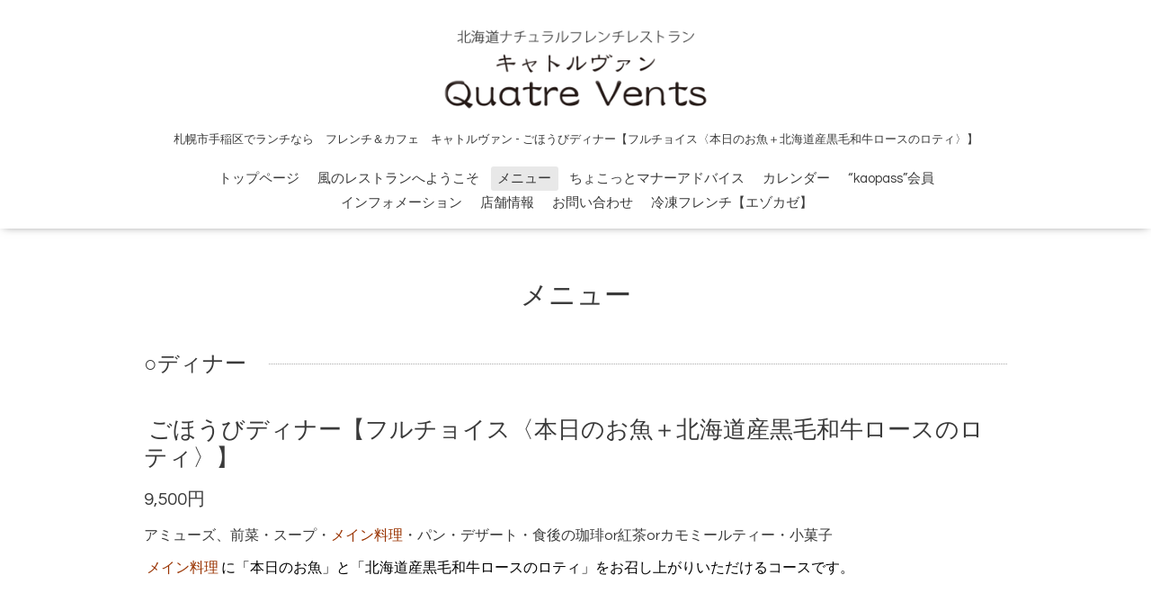

--- FILE ---
content_type: text/html; charset=utf-8
request_url: https://4vents4.com/menu/927011
body_size: 3602
content:
<!DOCTYPE html>
<html xmlns="http://www.w3.org/1999/xhtml" xml:lang="ja" lang="ja">
<head>
  <!-- Oneplate: ver.201607070000 -->
  <meta charset="utf-8" />
  <title>キャトルヴァン：オフィシャルサイト｜札幌市手稲区でランチにおすすめのフレンチレストラン - ごほうびディナー【フルチョイス〈本日のお魚＋北海道産黒毛和牛ロースのロティ〉】</title>
  <meta name="viewport" content="width=device-width,initial-scale=1.0,minimum-scale=1.0" />

  <meta name="description" content="札幌市手稲区にあるフレンチレストラン「キャトルヴァン」です。ランチ、ディナーともにリーズナブルなセットメニューから本格的なコースまで用意しております。札幌市手稲区にお越しの際は是非ご利用ください。 - ごほうびディナー【フルチョイス〈本日のお魚＋北海道産黒毛和牛ロースのロティ〉】" />
  <meta name="keywords" content="Quatre Vents,洋食・西洋料理" />

  <meta property="og:title" content="ごほうびディナー【フルチョイス〈本日のお魚＋北海道産黒毛和牛ロースのロティ〉】" />
  <meta property="og:image" content="https://cdn.goope.jp/11229/161011164446fmnj.png" />
  <meta property="og:site_name" content="Quatre Vents（キャトルヴァン）" />
  <meta name="msvalidate.01" content="50C160A5B3540837662389D3B063081F" />
  <link rel="shortcut icon" href="//cdn.goope.jp/11229/200617143622-5ee9abd6c9709.ico" />
  <link rel="alternate" type="application/rss+xml" title="Quatre Vents（キャトルヴァン） / RSS" href="/feed.rss" />

  <style type="text/css" media="all">
    @import url(//fonts.googleapis.com/css?family=Questrial);
  </style>

  <link href="/style.css?818096-1669619777?20151028" rel="stylesheet" />
  <link href="//maxcdn.bootstrapcdn.com/font-awesome/4.3.0/css/font-awesome.min.css" rel="stylesheet" />
  <link href="/assets/slick/slick.css" rel="stylesheet" />

  <script src="/assets/jquery/jquery-1.9.1.min.js"></script>
  <script src="/assets/colorbox/jquery.colorbox-min.js"></script>
  <script src="/js/tooltip.js"></script>
  <script src="/assets/slick/slick.js"></script>
  <script src="/assets/lineup/jquery-lineup.min.js"></script>
  <script src="/assets/tile/tile.js"></script>
  <script src="/assets/clipsquareimage/jquery.clipsquareimage.js"></script>
  <script src="/js/theme_oneplate/init.js?20151028"></script>
<!-- Global site tag (gtag.js) - Google Analytics -->
<script async src="https://www.googletagmanager.com/gtag/js?id=UA-30696351-43"></script>
<script>
  window.dataLayer = window.dataLayer || [];
  function gtag(){dataLayer.push(arguments);}
  gtag('js', new Date());

  gtag('config', 'UA-30696351-43');
</script>

<!-- Global site tag (gtag.js) - Google Analytics -->
<script async src="https://www.googletagmanager.com/gtag/js?id=G-MS9K7Q4217"></script>
<script>
  window.dataLayer = window.dataLayer || [];
  function gtag(){dataLayer.push(arguments);}
  gtag('js', new Date());

  gtag('config', 'G-MS9K7Q4217');
</script>

<script type="text/javascript">
    (function(c,l,a,r,i,t,y){
        c[a]=c[a]||function(){(c[a].q=c[a].q||[]).push(arguments)};
        t=l.createElement(r);t.async=1;t.src="https://www.clarity.ms/tag/"+i;
        y=l.getElementsByTagName(r)[0];y.parentNode.insertBefore(t,y);
    })(window, document, "clarity", "script", "epwmvivu9p");
</script>

</head>
<body id="menu">
<div id="fb-root"></div>
<script>(function(d, s, id) {
  var js, fjs = d.getElementsByTagName(s)[0];
  if (d.getElementById(id)) return;
  js = d.createElement(s); js.id = id;
  js.src = "//connect.facebook.net/ja_JP/sdk.js#xfbml=1&version=v2.7&appId=1427552267479185";
  fjs.parentNode.insertBefore(js, fjs);
}(document, 'script', 'facebook-jssdk'));</script>

  <div class="totop">
    <i class="button fa fa-angle-up"></i>
  </div>

  <div id="container">

    <!-- #header -->
    <div id="header" class="cd-header">
      <div class="inner">

      <div class="element shop_tel" data-shoptel="011-676-4116">
        <div>
          <i class="fa fa-phone-square"></i>&nbsp;011-676-4116
        </div>
      </div>

      <p class="element logo">
        <a href="https://4vents4.com"><img src='//cdn.goope.jp/11229/161011164446fmnj.png' alt='Quatre Vents（キャトルヴァン）' /></a>
      </p>

      <h1 class="element site_description">
        <span>札幌市手稲区でランチなら　フレンチ＆カフェ　キャトルヴァン - ごほうびディナー【フルチョイス〈本日のお魚＋北海道産黒毛和牛ロースのロティ〉】</span>
      </h1>

      <div class="element navi pc">
        <ul class="navi_list">
          
          <li class="navi_top">
            <a href="/" >トップページ</a>
          </li>
          
          <li class="navi_free free_22650">
            <a href="/free/introduction" >風のレストランへようこそ</a>
          </li>
          
          <li class="navi_menu active">
            <a href="/menu" >メニュー</a><ul class="sub_navi">
<li><a href='/menu/c114535'>○ランチ（12）</a></li>
<li><a href='/menu/c114536'>○ディナー（12）</a></li>
<li><a href='/menu/c668099'>○記念日オプション（2）</a></li>
<li><a href='/menu/c114320'>○ソフトドリンク（17）</a></li>
<li><a href='/menu/c1249510'>○ボトルのノンアルコールドリンク（3）</a></li>
<li><a href='/menu/c668101'>○ロンネフェルトフルーツハーブティー（3）</a></li>
<li><a href='/menu/c668102'>○グラスのお酒（5）</a></li>
<li><a href='/menu/c668103'>○ボトルワイン（5）</a></li>
<li><a href='/menu/c668115'>○裏技！（6）</a></li>
</ul>

          </li>
          
          <li class="navi_free free_22652">
            <a href="/free/event" >ちょこっとマナーアドバイス</a>
          </li>
          
          <li class="navi_calendar">
            <a href="/calendar" >カレンダー</a>
          </li>
          
          <li class="navi_free free_22651">
            <a href="/free/kaopass" >“kaopass”会員</a>
          </li>
          
          <li class="navi_info">
            <a href="/info" >インフォメーション</a>
          </li>
          
          <li class="navi_about">
            <a href="/about" >店舗情報</a>
          </li>
          
          <li class="navi_contact">
            <a href="/contact" >お問い合わせ</a>
          </li>
          
          <li class="navi_free free_435084">
            <a href="/free/ezokaze" >冷凍フレンチ【エゾカゼ】</a>
          </li>
          
        </ul>
      </div>
      <!-- /#navi -->

      </div>
      <!-- /.inner -->

      <div class="navi mobile"></div>

      <div id="button_navi">
        <div class="navi_trigger cd-primary-nav-trigger">
          <i class="fa fa-navicon"></i>
        </div>
      </div>

    </div>
    <!-- /#header -->

    <div id="content">

<!-- CONTENT ----------------------------------------------------------------------- -->












<!----------------------------------------------
ページ：メニュー
---------------------------------------------->
<script src="/js/theme_oneplate/menu.js?20151028"></script>

<div class="inner">

  <h2 class="page_title">
    <span>メニュー</span>
  </h2>

  
  <div class="list">
    <div class="category_title">
      <span>○ディナー</span>
    </div>

    
    <div class="article">
      <div class="photo">
        <img src="" alt="" />
      </div>

      <h3 class="article_title">
        <span class="recommend"></span><a href="/menu/927011">ごほうびディナー【フルチョイス〈本日のお魚＋北海道産黒毛和牛ロースのロティ〉】</a>
      </h3>

      <div class="price">
        9,500円
      </div>

      <div class="text textfield">
        <p>アミューズ、前菜・スープ・<span style="color: #993300;">メイン料理</span>・パン・デザート・食後の珈琲or紅茶orカモミールティー・小菓子</p>
<p>&nbsp;<span style="caret-color: #993300; color: #993300;">メイン料理&nbsp;<span style="color: #000000;">に<span style="font-size: 12pt;">「本日のお魚」</span>と<span style="font-size: 12pt;">「北海道産黒毛和牛ロースのロティ」</span>をお召し上がりいただけるコースです。</span></span></p>
      </div>
    </div>
    <!-- /.article -->
    

  </div>
  

</div>
<!-- /.inner -->





















<!-- CONTENT ----------------------------------------------------------------------- -->

    </div>
    <!-- /#content -->


    


    <div class="gadgets">
      <div class="inner">
      </div>
    </div>

    <div class="sidebar">
      <div class="inner">

        <div class="block today_area">
          <h3>Schedule</h3>
          <dl>
            <dt class="today_title">
              2026.01.23 Friday
            </dt>
            
          </dl>
        </div>

        <div class="block counter_area">
          <h3>Counter</h3>
          <div>Today: <span class="num">339</span></div>
          <div>Yesterday: <span class="num">463</span></div>
          <div>Total: <span class="num">2006021</span></div>
        </div>

        <div class="block qr_area">
          <h3>Mobile</h3>
          <img src="//r.goope.jp/qr/quatrevents"width="100" height="100" />
        </div>

      </div>
    </div>

    <div class="social">
      <div class="inner"><div id="navi_parts">
<div class="navi_parts_detail">
<div id="google_translate_element"></div><script type="text/javascript">function googleTranslateElementInit() {new google.translate.TranslateElement({pageLanguage: 'ja', includedLanguages: 'en,es,fr,it,ja,ko,zh-CN,zh-TW', layout: google.translate.TranslateElement.InlineLayout.SIMPLE}, 'google_translate_element');}</script><script type="text/javascript" src="//translate.google.com/translate_a/element.js?cb=googleTranslateElementInit"></script>
</div>
</div>
</div>
    </div>

    <div id="footer">
        <div class="inner">

          <div class="social_icons">
            

            

            
          </div>

          <div class="shop_name">
            <a href="https://4vents4.com">Quatre Vents（キャトルヴァン）</a>
          </div>

<div class="privacy">
<a href="https://4vents4.com/free/privacy">プライバシーポリシー</a></div>

          <div class="copyright">
            &copy;2026 <a href="https://4vents4.com">Quatre Vents（キャトルヴァン）</a>. All Rights Reserved.
          </div>

          <div>
            <div class="powered">
              Powered by <a class="link_color_02" href="https://goope.jp/">グーペ</a> /
              <a class="link_color_02" href="https://admin.goope.jp/">Admin</a>
            </div>

            <div class="shop_rss">
              <span>/ </span><a href="/feed.rss">RSS</a>
            </div>
          </div>

        </div>
    </div>

  </div>
  <!-- /#container -->
</body>
</html>
